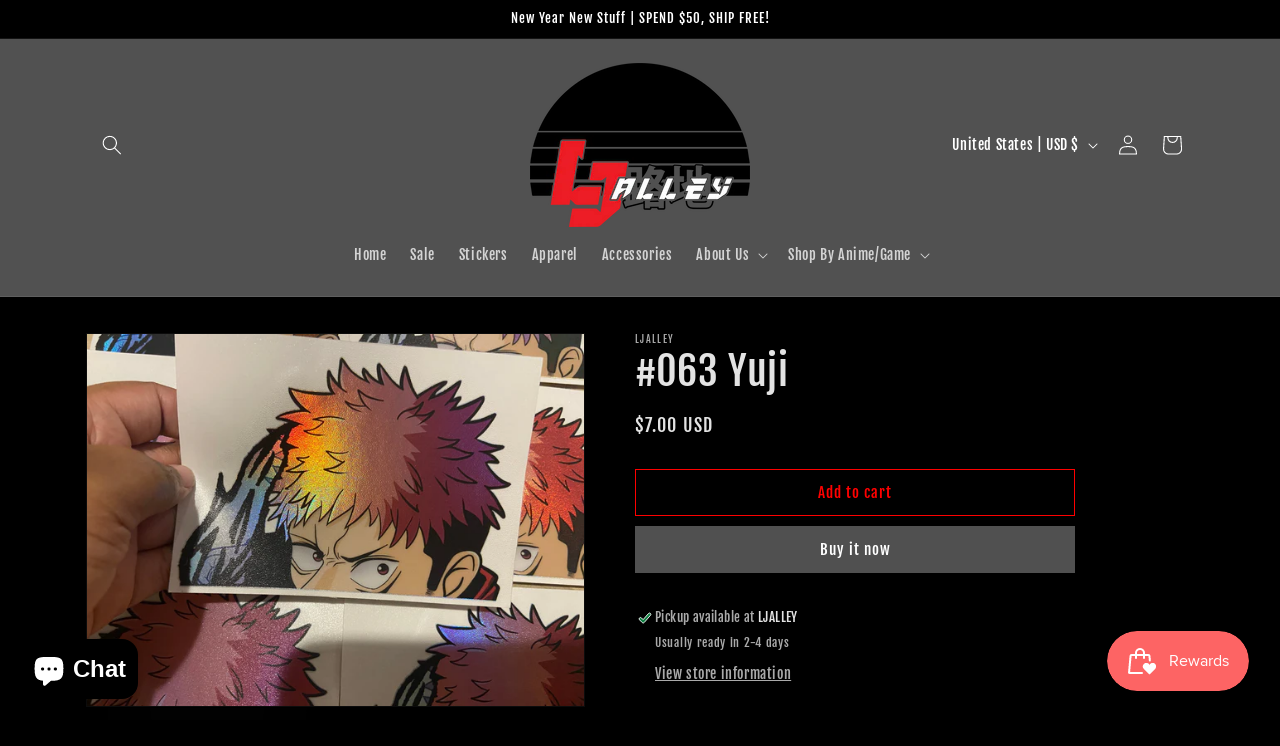

--- FILE ---
content_type: text/javascript;charset=utf-8
request_url: https://assets.cloudlift.app/api/assets/upload.js?shop=ljalley-6005.myshopify.com
body_size: 3841
content:
window.Cloudlift = window.Cloudlift || {};window.Cloudlift.upload = { config: {"app":"upload","shop":"ljalley-6005.myshopify.com","url":"https://ljalley.com","api":"https://api.cloudlift.app","assets":"https://cdn.jsdelivr.net/gh/cloudlift-app/cdn@0.14.29","mode":"prod","currencyFormats":{"moneyFormat":"${{amount}}","moneyWithCurrencyFormat":"${{amount}} USD"},"resources":["https://cdn.jsdelivr.net/gh/cloudlift-app/cdn@0.14.29/static/app-upload.css","https://cdn.jsdelivr.net/gh/cloudlift-app/cdn@0.14.29/static/app-upload.js"],"locale":"en","i18n":{"upload.config.image.editor.color.exposure":"Exposure","upload.config.file.load.error":"Error during load","upload.config.file.size.notavailable":"Size not available","upload.config.error.required":"Please upload a file","upload.config.image.editor.crop.rotate.right":"Rotate right","upload.config.file.button.undo":"Undo","upload.config.error.fileCountMin":"Please upload at least {min} file(s)","upload.config.image.resolution.expected.min":"Minimum resolution is {minResolution}","upload.config.file.upload.error.revert":"Error during revert","upload.config.image.size.tobig":"Image is too big","upload.config.image.editor.resize.height":"Height","upload.config.error.inapp":"Upload error","upload.config.image.editor.crop.aspect.ratio":"Aspect ratio","upload.config.image.editor.button.cancel":"Cancel","upload.config.image.editor.status.error":"Error loading image…","upload.config.file.button.retry":"Retry","upload.config.error.fileCountMax":"Please upload at most {max} file(s)","upload.config.image.editor.util.markup.text":"Text","upload.config.image.ratio.expected":"Expected image ratio {ratio}","upload.config.file.button.remove":"Remove","upload.config.image.resolution.expected.max":"Maximum resolution is {maxResolution}","upload.config.error.inapp.facebook":"Please open the page outside of Facebook","upload.config.image.editor.util.markup.size":"Size","upload.config.image.size.expected.max":"Maximum size is {maxWidth} × {maxHeight}","upload.config.image.editor.util.markup.select":"Select","upload.config.file.uploading":"Uploading","upload.config.image.editor.resize.width":"Width","upload.config.image.editor.crop.flip.horizontal":"Flip horizontal","upload.config.file.link":"\uD83D\uDD17","upload.config.image.editor.status.loading":"Loading image…","upload.config.error.filePagesMin":"Please upload documents with at least {min} pages","upload.config.image.editor.status.processing":"Processing image…","upload.config.file.loading":"Loading","upload.config.file.upload.canceled":"Upload cancelled","upload.config.file.upload.cancel":"tap to cancel","upload.config.image.editor.crop.rotate.left":"Rotate left","upload.config.file.type.notallowed":"File type not allowed","upload.config.file.type.expected":"Expects {lastType}","upload.config.image.editor.util.markup":"Markup","upload.config.file.button.cancel":"Cancel","upload.config.image.editor.status.waiting":"Waiting for image…","upload.config.file.upload.retry":"tap to retry","upload.config.image.editor.resize.apply":"Apply","upload.config.image.editor.color.contrast":"Contrast","upload.config.file.size.tobig":"File is too large","upload.config.dragdrop":"Drag & Drop your files or <u>Browse</u>","upload.config.file.upload.undo":"tap to undo","upload.config.image.editor.color.saturation":"Saturation","upload.config.error.filePagesMax":"Please upload documents with at most {max} pages","upload.config.file.button.upload":"Upload","upload.config.file.size.waiting":"Waiting for size","upload.config.image.editor.util.color":"Colors","upload.config.error.inputs":"Please fill in all required input fields","upload.config.image.editor.util.markup.circle":"Circle","upload.config.image.type.notsupported":"Image type not supported","upload.config.image.editor.crop.flip.vertical":"Flip vertical","upload.config.image.size.expected.min":"Minimum size is {minWidth} × {minHeight}","upload.config.image.editor.button.reset":"Reset","upload.config.image.ratio.invalid":"Image ratio does not match","upload.config.error.ready":"Please wait for the upload to complete","upload.config.image.editor.crop.zoom":"Zoom","upload.config.file.upload.error.remove":"Error during remove","upload.config.image.editor.util.markup.remove":"Remove","upload.config.image.resolution.max":"Image resolution too high","upload.config.image.editor.util.crop":"Crop","upload.config.image.editor.color.brightness":"Brightness","upload.config.error.fileConvert":"File conversion failed","upload.config.image.editor.util.markup.draw":"Draw","upload.config.image.editor.util.resize":"Resize","upload.config.file.upload.error":"Error during upload","upload.config.image.editor.util.filter":"Filter","upload.config.file.upload.complete":"Upload complete","upload.config.error.inapp.instagram":"Please open the page outside of Instagram","upload.config.image.editor.util.markup.arrow":"Arrow","upload.config.file.size.max":"Maximum file size is {filesize}","upload.config.image.resolution.min":"Image resolution is too low","upload.config.image.editor.util.markup.square":"Square","upload.config.image.size.tosmall":"Image is too small","upload.config.file.button.abort":"Abort","upload.config.image.editor.button.confirm":"Upload"},"level":1,"version":"0.14.29","setup":true,"fields":[{"uuid":"clozmzoqux8j","required":false,"hidden":false,"field":"upload","propertyTransform":true,"fieldProperty":"properties","fieldId":"_cl-upload","fieldThumbnail":"thumbnail","fieldThumbnailPreview":true,"className":"","label":"","text":"","selector":"","conditionMode":1,"conditions":[{"field":"product","operator":"equals","value":"","objects":[{"id":"8933041013033","title":"Custom Die-Cut Vinyl Stickers","handle":"custom-vinyl-stickers"}],"tags":null}],"styles":{"file-grid":"0","max-height":"600px","min-height":"50px","font-family":"-apple-system, BlinkMacSystemFont, 'Segoe UI', Roboto,\nHelvetica, Arial, sans-serif, 'Apple Color Emoji', 'Segoe UI Emoji',\n'Segoe UI Symbol'","input-order":"top","label-color":"#555","file-counter":"0","input-margin":"10px","buttons-color":"#fff","file-multiple":"0","label-font-size":"16px","label-color-drop":"#555","area-border-radius":"5px","file-border-radius":"5px","label-font-size-drop":"16px","area-background-color":"#eee","file-background-color":"#555","buttons-background-color":"rgba(0,0,0,0.5)","upload-error-background-color":"#FF0000","upload-success-background-color":"#008000"},"theme":"default","css":"#clozmzoqux8j .cl-hide{display:none!important}#clozmzoqux8j .cl-upload--label{color:#555;font-size:16px;display:block}#clozmzoqux8j .cl-upload--input-field{margin-bottom:10px}#clozmzoqux8j .cl-upload--input{width:100%;box-sizing:border-box;padding:10px 18px;margin:0;border:1px solid #eee;border-radius:5px}#clozmzoqux8j input[type=checkbox].cl-upload--input,#clozmzoqux8j input[type=radio].cl-upload--input{width:1.2em;cursor:pointer}#clozmzoqux8j input[type=radio].cl-upload--input{vertical-align:middle;margin-right:10px}#clozmzoqux8j input[type=color].cl-upload--input{width:40px;height:40px;cursor:pointer;padding:0;border:0}#clozmzoqux8j input[type=radio]+.cl-upload-color-rect{margin-right:10px;margin-bottom:10px}#clozmzoqux8j input[type=radio]:checked+.cl-upload-color-rect{border:2px solid #404040}#clozmzoqux8j .cl-upload-color-rect{width:30px;height:30px;display:inline-block;vertical-align:middle;border-radius:3px}#clozmzoqux8j .cl-upload--invalid{border-color:#e60000}#clozmzoqux8j .cl-upload--errors{overflow:hidden;transition:max-height 2s ease-out;max-height:0}#clozmzoqux8j .cl-upload--errors.open{max-height:400px}#clozmzoqux8j .cl-upload--error{text-align:center;font-size:14px;cursor:pointer;position:relative;opacity:1;font-family:-apple-system,BlinkMacSystemFont,'Segoe UI',Roboto,Helvetica,Arial,sans-serif,'Apple Color Emoji','Segoe UI Emoji','Segoe UI Symbol';box-sizing:border-box;color:#fff;background-color:#f00;padding:.3rem .7rem;margin-bottom:.7rem;border:1px solid transparent;border-color:#e60000;border-radius:5px}#clozmzoqux8j .cl-upload--error:after{content:'x';position:absolute;right:1rem;top:.25rem}#clozmzoqux8j .cl-upload--error.dismissed{opacity:0;transition:opacity .3s ease-out}#clozmzoqux8j .filepond--root{font-family:-apple-system,BlinkMacSystemFont,'Segoe UI',Roboto,Helvetica,Arial,sans-serif,'Apple Color Emoji','Segoe UI Emoji','Segoe UI Symbol'}#clozmzoqux8j .filepond--root .filepond--drop-label{min-height:50px}#clozmzoqux8j .filepond--file-action-button{cursor:pointer;min-height:auto!important;height:1.625em}#clozmzoqux8j .filepond--drop-label{color:#555}#clozmzoqux8j .filepond--drop-label label{cursor:pointer;width:auto!important;height:auto!important;position:relative!important;color:#555!important;font-size:16px!important}#clozmzoqux8j .filepond--drop-label u{cursor:pointer;text-decoration-color:#555}#clozmzoqux8j .filepond--label-action{text-decoration-color:#555}#clozmzoqux8j .filepond--panel-root{background-color:#eee!important}#clozmzoqux8j .filepond--panel-root{border-radius:5px}#clozmzoqux8j .filepond--item-panel,#clozmzoqux8j .filepond--file-poster-wrapper,#clozmzoqux8j .filepond--image-preview-wrapper{border-radius:5px}#clozmzoqux8j .filepond--item-panel{background-color:#555!important}#clozmzoqux8j .filepond--drip-blob{background-color:#999}#clozmzoqux8j .filepond--file-action-button{background-color:rgba(0,0,0,0.5)}#clozmzoqux8j .filepond--file-action-button{color:#fff}#clozmzoqux8j .filepond--file-action-button:hover,#clozmzoqux8j .filepond--file-action-button:focus{box-shadow:0 0 0 .125em #fff}#clozmzoqux8j .filepond--file{color:#fff;font-size:16px}#clozmzoqux8j [data-filepond-item-state*='error'] .filepond--item-panel,#clozmzoqux8j [data-filepond-item-state*='invalid'] .filepond--item-panel{background-color:#f00!important}#clozmzoqux8j [data-filepond-item-state*='invalid'] .filepond--file{color:#fff}#clozmzoqux8j [data-filepond-item-state='processing-complete'] .filepond--item-panel{background-color:#008000!important}#clozmzoqux8j [data-filepond-item-state='processing-complete'] .filepond--file{color:#fff}#clozmzoqux8j .filepond--image-preview-overlay-idle{color:rgba(34,34,34,0.8)}#clozmzoqux8j .filepond--image-preview,#clozmzoqux8j .filepond--file-poster{background-color:#555}#clozmzoqux8j .filepond--image-preview-overlay-success{color:#008000}#clozmzoqux8j .filepond--image-preview-overlay-failure{color:#f00}","fileMimeTypes":[],"fileMimeTypesValidate":false,"fileSizeMaxPlan":10,"fileMultiple":false,"fileCountMin":0,"fileCountMax":10,"fileCounter":false,"fileQuantity":false,"fileFetch":false,"fileSubmitRemove":true,"fileSubmitClear":false,"fileName":false,"fileGrid":false,"imagePreview":false,"imageSizeValidate":false,"imageThumbnail":false,"imageThumbnailWidth":500,"imageThumbnailHeight":500,"convert":false,"convertInfo":false,"convertInfoPagesQuantity":false,"convertInfoLengthQuantity":false,"pdfMultiPage":false,"pdfTransparent":false,"serverTransform":false,"imageOriginal":false,"imageEditor":false,"imageEditorOpen":true,"imageEditorCropRestrict":false,"imageEditorCropRatios":[],"imageEditorUtils":[],"imageEditorPintura":false,"inputFields":[],"variantConfigs":[],"variantConfig":false}],"extensions":""}};loadjs=function(){var a=function(){},c={},u={},f={};function o(e,n){if(e){var t=f[e];if(u[e]=n,t)for(;t.length;)t[0](e,n),t.splice(0,1)}}function l(e,n){e.call&&(e={success:e}),n.length?(e.error||a)(n):(e.success||a)(e)}function h(t,r,s,i){var c,o,e=document,n=s.async,u=(s.numRetries||0)+1,f=s.before||a,l=t.replace(/^(css|img)!/,"");i=i||0,/(^css!|\.css$)/.test(t)?((o=e.createElement("link")).rel="stylesheet",o.href=l,(c="hideFocus"in o)&&o.relList&&(c=0,o.rel="preload",o.as="style")):/(^img!|\.(png|gif|jpg|svg)$)/.test(t)?(o=e.createElement("img")).src=l:((o=e.createElement("script")).src=t,o.async=void 0===n||n),!(o.onload=o.onerror=o.onbeforeload=function(e){var n=e.type[0];if(c)try{o.sheet.cssText.length||(n="e")}catch(e){18!=e.code&&(n="e")}if("e"==n){if((i+=1)<u)return h(t,r,s,i)}else if("preload"==o.rel&&"style"==o.as)return o.rel="stylesheet";r(t,n,e.defaultPrevented)})!==f(t,o)&&e.head.appendChild(o)}function t(e,n,t){var r,s;if(n&&n.trim&&(r=n),s=(r?t:n)||{},r){if(r in c)throw"LoadJS";c[r]=!0}function i(n,t){!function(e,r,n){var t,s,i=(e=e.push?e:[e]).length,c=i,o=[];for(t=function(e,n,t){if("e"==n&&o.push(e),"b"==n){if(!t)return;o.push(e)}--i||r(o)},s=0;s<c;s++)h(e[s],t,n)}(e,function(e){l(s,e),n&&l({success:n,error:t},e),o(r,e)},s)}if(s.returnPromise)return new Promise(i);i()}return t.ready=function(e,n){return function(e,t){e=e.push?e:[e];var n,r,s,i=[],c=e.length,o=c;for(n=function(e,n){n.length&&i.push(e),--o||t(i)};c--;)r=e[c],(s=u[r])?n(r,s):(f[r]=f[r]||[]).push(n)}(e,function(e){l(n,e)}),t},t.done=function(e){o(e,[])},t.reset=function(){c={},u={},f={}},t.isDefined=function(e){return e in c},t}();!function(e){loadjs(e.resources,"assets",{success:function(){var n,t="cloudlift."+e.app+".ready";"function"==typeof Event?n=new Event(t):(n=document.createEvent("Event")).initEvent(t,!0,!0),window.dispatchEvent(n)},error:function(e){console.error("failed to load assets",e)}})}(window.Cloudlift.upload.config);

--- FILE ---
content_type: text/javascript; charset=utf-8
request_url: https://ljalley.com/products/holographic-yuji-peeker-1.js
body_size: 793
content:
{"id":8425322217769,"title":"#063 Yuji","handle":"holographic-yuji-peeker-1","description":"\u003cp data-mce-fragment=\"1\"\u003e\u003cstrong data-mce-fragment=\"1\"\u003e\u003cspan data-mce-fragment=\"1\"\u003eSize:\u003c\/span\u003e\u003c\/strong\u003e Approx 5\" x 4\"\u003cbr data-mce-fragment=\"1\"\u003e\u003c\/p\u003e\n\u003cp data-mce-fragment=\"1\"\u003e\u003cstrong data-mce-fragment=\"1\"\u003eFinish: \u003c\/strong\u003eSpot Holographic (hair, eyes, Aura)\u003c\/p\u003e\n\u003cp data-mce-fragment=\"1\"\u003e\u003cstrong data-mce-fragment=\"1\"\u003e\u003cspan data-mce-fragment=\"1\"\u003eInstallation:\u003c\/span\u003e\u003c\/strong\u003e\u003cspan data-mce-fragment=\"1\"\u003e \u003c\/span\u003eClean the surface with Alcohol ONLY, any other window cleaner such as Windex will deteriorate any sticker adhesive.\u003cbr data-mce-fragment=\"1\"\u003e\u003c\/p\u003e\n\u003cp data-mce-fragment=\"1\"\u003e\u003cstrong data-mce-fragment=\"1\"\u003eWeatherproof Material 2-4 years durability \/ UV Resistant 3+ Years Durabilty\u003c\/strong\u003e\u003c\/p\u003e\n\u003cp data-mce-fragment=\"1\"\u003eAll orders are fulfilled\/processed within 2-3 business days BEFORE shipping. Orders are not shipped on weekends or holidays. Shipments may be delayed if we are getting a high volume of orders. If there will be a significant delay in shipment of your order, we will keep our Instagram updated. IG: Ljalley_ TikTok: Ljalley\u003c\/p\u003e\n\u003cp data-mce-fragment=\"1\"\u003e\u003cstrong data-mce-fragment=\"1\"\u003eProducts shipped from the U.S.A.\u003c\/strong\u003e\u003c\/p\u003e\n\u003cp data-mce-fragment=\"1\"\u003e\u003cstrong data-mce-fragment=\"1\"\u003eAll sales are final\u003c\/strong\u003e\u003c\/p\u003e\n\u003cp\u003e \u003c\/p\u003e","published_at":"2023-07-17T21:28:52-04:00","created_at":"2023-07-17T21:28:55-04:00","vendor":"LJAlley","type":"Stickers","tags":["holographic","Jujutsu Kaisen"],"price":700,"price_min":700,"price_max":700,"available":true,"price_varies":false,"compare_at_price":null,"compare_at_price_min":0,"compare_at_price_max":0,"compare_at_price_varies":false,"variants":[{"id":45583378219305,"title":"Default Title","option1":"Default Title","option2":null,"option3":null,"sku":"SK84438718838066","requires_shipping":true,"taxable":true,"featured_image":null,"available":true,"name":"#063 Yuji","public_title":null,"options":["Default Title"],"price":700,"weight":227,"compare_at_price":null,"inventory_management":"shopify","barcode":"45583378219305","requires_selling_plan":false,"selling_plan_allocations":[]}],"images":["\/\/cdn.shopify.com\/s\/files\/1\/0788\/4354\/3849\/files\/7825E78B-B8EC-4B20-8A69-3F3FCAC1BC7B.jpg?v=1717024612","\/\/cdn.shopify.com\/s\/files\/1\/0788\/4354\/3849\/products\/Yugi.png?v=1717021247"],"featured_image":"\/\/cdn.shopify.com\/s\/files\/1\/0788\/4354\/3849\/files\/7825E78B-B8EC-4B20-8A69-3F3FCAC1BC7B.jpg?v=1717024612","options":[{"name":"Title","position":1,"values":["Default Title"]}],"url":"\/products\/holographic-yuji-peeker-1","media":[{"alt":null,"id":38673755078953,"position":1,"preview_image":{"aspect_ratio":1.338,"height":2984,"width":3992,"src":"https:\/\/cdn.shopify.com\/s\/files\/1\/0788\/4354\/3849\/files\/7825E78B-B8EC-4B20-8A69-3F3FCAC1BC7B.jpg?v=1717024612"},"aspect_ratio":1.338,"height":2984,"media_type":"image","src":"https:\/\/cdn.shopify.com\/s\/files\/1\/0788\/4354\/3849\/files\/7825E78B-B8EC-4B20-8A69-3F3FCAC1BC7B.jpg?v=1717024612","width":3992},{"alt":"Holographic Yuji Peeker Sticker","id":34198188097833,"position":2,"preview_image":{"aspect_ratio":1.333,"height":1200,"width":1600,"src":"https:\/\/cdn.shopify.com\/s\/files\/1\/0788\/4354\/3849\/products\/Yugi.png?v=1717021247"},"aspect_ratio":1.333,"height":1200,"media_type":"image","src":"https:\/\/cdn.shopify.com\/s\/files\/1\/0788\/4354\/3849\/products\/Yugi.png?v=1717021247","width":1600}],"requires_selling_plan":false,"selling_plan_groups":[]}